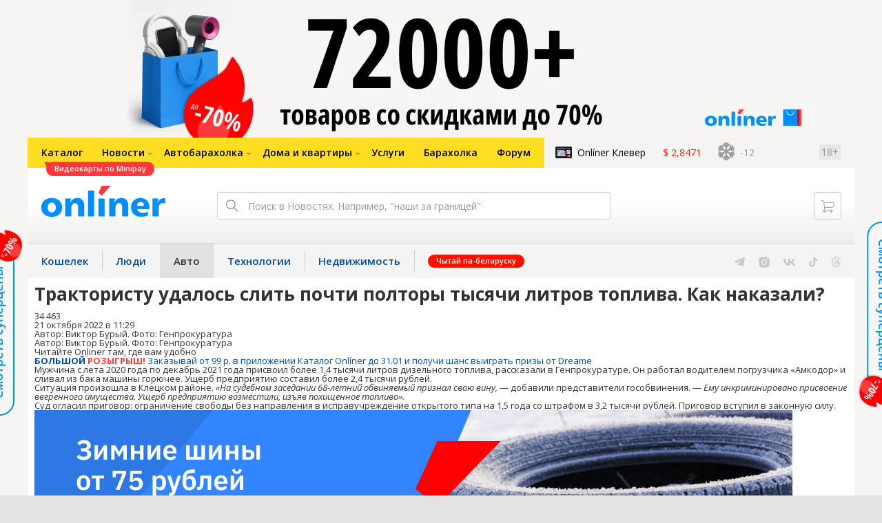

--- FILE ---
content_type: image/svg+xml
request_url: https://gc.onliner.by/images/i-tt-gray.svg
body_size: 420
content:
<svg width="13" height="14" viewBox="0 0 13 14" fill="none" xmlns="http://www.w3.org/2000/svg">
<path d="M8.9593 0H6.59988V9.53622C6.59988 10.6725 5.69244 11.6058 4.56315 11.6058C3.43385 11.6058 2.52639 10.6725 2.52639 9.53622C2.52639 8.4203 3.41369 7.50723 4.50266 7.46667V5.07247C2.10291 5.11303 0.166992 7.08116 0.166992 9.53622C0.166992 12.0116 2.14324 14 4.58332 14C7.02336 14 8.99961 11.9913 8.99961 9.53622V4.64637C9.88692 5.29566 10.9759 5.68116 12.1253 5.70146V3.30725C10.3507 3.24638 8.9593 1.78551 8.9593 0Z" fill="#C8C8C6"/>
</svg>
